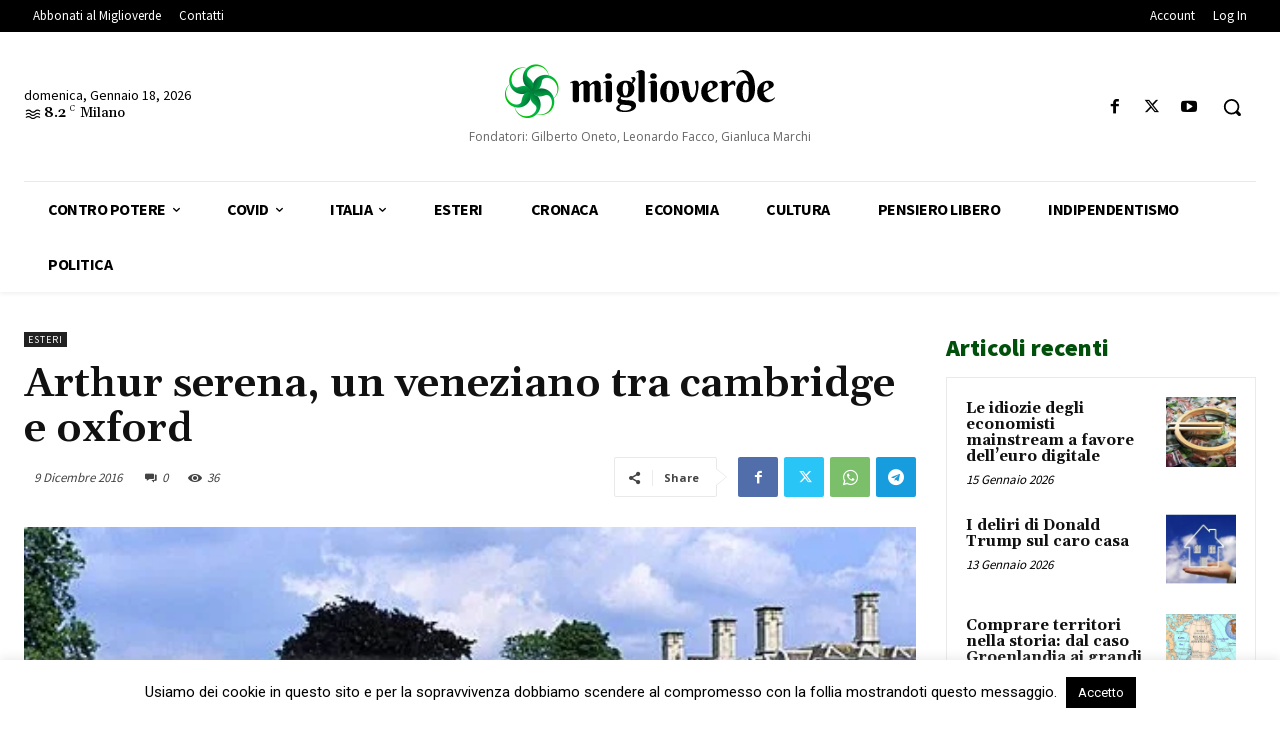

--- FILE ---
content_type: text/html; charset=UTF-8
request_url: https://www.miglioverde.eu/wp-admin/admin-ajax.php?td_theme_name=Newspaper&v=12.7.3
body_size: -156
content:
{"9214":36}